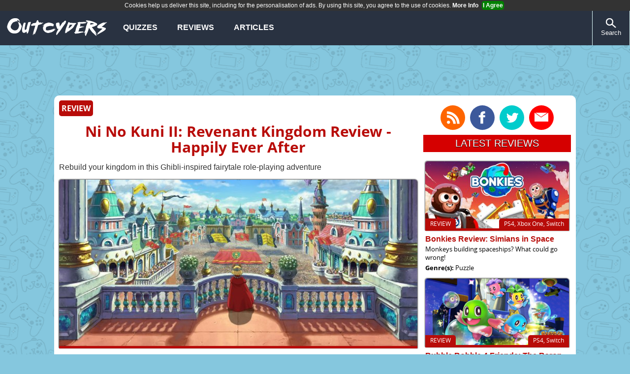

--- FILE ---
content_type: text/html; charset=utf-8
request_url: https://www.outcyders.net/review/ni-no-kuni-ii-revenant-kingdom-review-happily-ever-after
body_size: 12909
content:
	<!DOCTYPE HTML>
	<html prefix="og: https://ogp.me/ns# fb: https://ogp.me/ns/fb#" lang="en">
	<head>
		<meta http-equiv="X-UA-Compatible" content="IE=Edge" />
				<meta name="viewport" content="width=device-width, initial-scale=1, minimum-scale=1">
		<link rel="stylesheet" type="text/css" href="/layout.css?v=1.06">
		<link rel="preload" href="https://www.outcyders.net/images/articlepics/2742.jpg" as="image">		
			<title>Ni No Kuni II: Revenant Kingdom Review - Happily Ever After | Outcyders</title>	
	
	<meta name="description" content="Rebuild your kingdom in this Ghibli-inspired fairytale role-playing adventure Here's our Ni No Kuni II: Revenant Kingdom (PS4) review.">
        	<meta name="author" content="Sarah Morris">
		<meta property="og:title" content="Ni No Kuni II: Revenant Kingdom Review - Happily Ever After"/>
	<meta property="og:site_name" content="Outcyders"/>
        	<meta property="og:image" content="https://www.outcyders.net/images/articlepics/2742.jpg"/>
    	<meta property="og:image:width" content="690" /> 
    	<meta property="og:image:height" content="320" />
        <meta property="og:description" content="Rebuild your kingdom in this Ghibli-inspired fairytale role-playing adventure"/>
        <meta property="og:url" content="https://www.outcyders.net/review/ni-no-kuni-ii-revenant-kingdom-review-happily-ever-after"/>
        	<meta name="twitter:card" content="summary_large_image">
	<meta name="twitter:site" content="@outcyders">
	<meta name="twitter:title" content="Ni No Kuni II: Revenant Kingdom Review - Happily Ever After">
	<meta name="twitter:description" content="Rebuild your kingdom in this Ghibli-inspired fairytale role-playing adventure">
			<meta name="twitter:image:src" content="https://www.outcyders.net/images/articlepics/2742.jpg">
	    <script src="//ajax.googleapis.com/ajax/libs/jquery/1.9.1/jquery.min.js"></script>
    <!--<style>text: float: none;</style>';}-->
	<meta property="fb:app_id" content="128433640503794">	
			<link rel="feed" type="application/rss+xml"  title="Outcyders RSS" href="https://www.outcyders.net/rss"/>
		<meta property="fb:admins" content="744810544">
		<meta property="og:type" content="article"/>
				<script type="application/ld+json">
     	{
        "@context":"https://schema.org",
        "@type":"review",
		  "mainEntityOfPage": {
		    "@type": "WebPage",
		    "@id": "https://www.outcyders.net/review/ni-no-kuni-ii-revenant-kingdom-review-happily-ever-after"
		  },
		  "title": "Ni No Kuni II: Revenant Kingdom Review - Happily Ever After",
        "url": "https://www.outcyders.net/review/ni-no-kuni-ii-revenant-kingdom-review-happily-ever-after",
        "datePublished": "2018-04-06 12:42:00",
        "dateModified": "2018-04-06 12:42:00",
        "author": {
	    	"@type": "Person",
	    	"name": "Sarah Morris"
	  	},
        "publisher": {
          "@type": "Organization",
          "name": "Outcyders",
          "logo": {
            "@type": "ImageObject",
            "url": "https://www.outcyders.net'/images/logos/logo.jpg",
            "width": "270",
            "height": "110"
          }
        },
        "description": "Rebuild your kingdom in this Ghibli-inspired fairytale role-playing adventure Here's our Ni No Kuni II: Revenant Kingdom (PS4) review.",
        "inLanguage":"en",
	        "itemReviewed": {
	            "@type":"VideoGame",
	            "name": "Ni No Kuni II: Revenant Kingdom",
	            "applicationCategory":"Game",
	            "operatingSystem":"PS4",
	            "gamePlatform":"PS4"
	        },
	        "reviewRating": {
	           "@type":"Rating",
	           "ratingValue": "4.5",
	           "bestRating":"5",
	           "worstRating":"0"
	        }
	         }
	</script>
	<link rel="apple-touch-icon" sizes="180x180" href="/apple-touch-icon.png">
	<link rel="icon" type="image/png" sizes="32x32" href="/favicon-32x32.png">
	<link rel="icon" type="image/png" sizes="16x16" href="/favicon-16x16.png">
	<link rel="manifest" href="/site.webmanifest">
	<link rel="mask-icon" href="/safari-pinned-tab.svg" color="#333333">
	<meta name="msapplication-TileColor" content="#333333">
	<meta name="theme-color" content="#ffffff">

	

			<link rel="canonical" href="https://www.outcyders.net/review/ni-no-kuni-ii-revenant-kingdom-review-happily-ever-after">
		
	<!--[if lte IE 8]> 
		<style>
		div.header{
			min-width: 1000px;
		}
		
		ul.menu li{
			margin-right: 4%;
		}
	
		ul.menu #activities {
	   		width: 16%;
	   }
		</style>
		<![endif]-->
		<script async="async" src="https://securepubads.g.doubleclick.net/tag/js/gpt.js"></script>
		<script>
			window.googletag = window.googletag || {cmd: []};
		</script>
	
	
	<script>
	/**** Define ad slots *****/
	/*
		/var googletag = googletag || {};
		googletag.cmd = googletag.cmd || [];
		(function() {
		var gads = document.createElement('script');
		gads.async = true;
		gads.type = 'text/javascript';
		var useSSL = 'https:' == document.location.protocol;
		gads.src = (useSSL ? 'https:' : 'http:') + 
		'//www.googletagservices.com/tag/js/gpt.js';
		var node = document.getElementsByTagName('script')[0];
		node.parentNode.insertBefore(gads, node);
		})();
	*/
	
	googletag.cmd.push(function() {
		
	var mapping = googletag.sizeMapping().
	addSize([480,360],[728,90]).
	addSize([0, 0], [320, 50]).
	build();
	
	/* This lets us only serve ads on the main page when we're browsing on a desktop */
	var mapping2 = googletag.sizeMapping().
	addSize([0, 0], []).
	addSize([480,360], [[300,600],[300, 250]]). // Desktop
	build();
	
	/* Serve different sized end-of-article ads on mobile */
    var mapping3 = googletag.sizeMapping().
    addSize([0, 0], [300,250]). // Mobile
    addSize([480,360], [468,60]). // Desktop
    build();
	
	/*Load ads on all pages bar parents guide to games */
		googletag.defineSlot('/3543701/boxad', [[300, 250],[300, 600]], 'div-gpt-ad-1417876119247-0').addService(googletag.pubads());
	googletag.defineSlot('/3543701/Halfpage', [[300, 250],[300, 600]], 'div-gpt-ad-1417876119247-1').defineSizeMapping(mapping2).setCollapseEmptyDiv(true).addService(googletag.pubads());
	googletag.defineSlot('/3543701/leaderboard', [[320, 50], [728, 90], [970, 90], [970,260]],  'div-gpt-ad-1417876119247-2').defineSizeMapping(mapping).addService(googletag.pubads());
	googletag.defineSlot('/3543701/skin', [1, 1], 'div-gpt-ad-1417876119247-3').addService(googletag.pubads());
    	googletag.defineSlot('/3543701/ArticleMPU', [[468,60],[300,250]], 'div-gpt-ad-1417876119247-4').defineSizeMapping(mapping3).addService(googletag.pubads());
	googletag.pubads().enableSingleRequest();
	googletag.pubads().collapseEmptyDivs();
	/*echo \"googletag.pubads().setCategoryExclusion('Takeover');\";*/
	googletag.enableServices();
	});
	</script>
	

	 
	<script async src="https://www.googletagmanager.com/gtag/js?id=G-877KDWTZC7"></script>
	<script>
	window.dataLayer = window.dataLayer || [];
	function gtag(){dataLayer.push(arguments);}
	gtag('js', new Date());

	gtag('config', 'G-877KDWTZC7');
	</script>
<script>
	(function(i,s,o,g,r,a,m){i['GoogleAnalyticsObject']=r;i[r]=i[r]||function(){
	(i[r].q=i[r].q||[]).push(arguments)},i[r].l=1*new Date();a=s.createElement(o),
	m=s.getElementsByTagName(o)[0];a.async=1;a.src=g;m.parentNode.insertBefore(a,m)
	})(window,document,'script','//www.google-analytics.com/analytics.js','ga'); var dimensionValue = '3846';ga('create', 'UA-15017463-2', 'auto');
		ga('require', 'displayfeatures');ga('send', 'pageview', {
		  'dimension1':  dimensionValue
		});</script>	

	</head>
	<body id="article">
		<div class="header">
		<div class="navbar">
			<div class="menubutton menubuttonleft"><div class="menuiconcont"><div class="menuicon"></div>Menu</div></div>
			
							<div class="logo">
					<a class="nou" href="https://www.outcyders.net">
						<img class="logo" src="/images/navbar/logo8.png" alt="Outcyders" style="max-width: 100%;">
					</a>
				</div>
							

			<div class="menucontainer">
			<ul class="menu">
				<li><a href="/quizzes">Quizzes</a><span></span></li>
				<li><a href="/reviews">Reviews</a><span></span></li>
				<li><a href="/latest">Articles</a><span></span></li>
			</ul>
			</div>
			
			<div class="menubutton menubuttonright"><div class="menuiconcont"><div class="searchiconwhite"></div>Search</div></div>
		</div>

          <div class="search">
                <form class="searchbox" action="/search/" method="get">
                <div class="searchwrap">
                    <input type="text" name="search" class="search" placeholder="Search">
                    <button class="searchsubmit" type="Submit"><img style="max-width: 100%;" src="/images/searchicon.png" alt="Search!"></button>
                </div>
                </form>
            </div>
	</div>

	<div class="topadvert" id="top"><div class="topadcont"><div id="div-gpt-ad-1417876119247-2"><script>/*googletag.cmd.push(function() { googletag.display("div-gpt-ad-1417876119247-2"); });*/</script></div></div></div>
	<div id='div-gpt-ad-1417876119247-3'><script>googletag.cmd.push(function() { googletag.display('div-gpt-ad-1417876119247-3'); });</script></div>
	<div class="container">
		<div class="bodystuff">
			<div class="maincontainer">
				<div class="mainblock">
	<!-- <div id="mainstory" class="mainblock review">-->
	<div class="mainnews typereview">
    	<div class="maincategory storyinfo">review</div>
        <h1 class="mainheader">Ni No Kuni II: Revenant Kingdom Review - Happily Ever After</h1>
	    <h2 class="mainnewsstrap">Rebuild your kingdom in this Ghibli-inspired fairytale role-playing adventure</h2>		<div class="mainpic">
			<img class="mainpic" src="/images/articlepics/2742.jpg" width="728" height="342" alt="Ni No Kuni II Revenant Kingdom Review Happily Ever After"/>
					</div>
		<div class="articledetails">
			<span class="date">6th April, 2018</span>
	        <span class="writername">By Sarah Morris</span>	   </div>
	</div>

			<div class="gameinfo">
            <div class="gameinfotitle">Game Info // Ni No Kuni II: Revenant Kingdom</div>
            <div class="gameinfoboxcont">
            	<div class="boxart">
        			<img class="boxart" src="/images/boxart/3846thumb.jpg" alt="Ni No Kuni II: Revenant Kingdom Boxart" width="110">
        		</div>
			</div>
    		
    		<div class="gameinfobits">
				<div class="gameinfobit"><b>Publisher: </b>Bandai Namco</div><div class="gameinfobit"><b>Developer: </b>Level-5</div><div class="gameinfobit"><b>Players: </b>1</div><div class="gameinfobit"><b>Subtitles: </b>Full</div><div class="gameinfobit"><b>Available On: </b>PS4</div><div class="gameinfobit"><b>Genre: </b>Role Playing Game (Real Time Battles)</div>			</div>
		</div>
	
	<div class="text">
	
	
<p>If you turned around and made your average 10 year old king (or queen) for a day, you can imagine the kinds of royal decrees they'd make - limitless sweets, endless school holidays, no more bedtimes - that kind of thing. Maybe even a puppy or two. But not young Evan, the star of <a class="nou" href="https://www.outcyders.net/review/ni-no-kuni-ii-revenant-kingdom-review-happily-ever-after">Ni No Kuni II</a> - instead, he wishes for something much nobler - and much more grown up. Peace, in his time. Far from a happy go lucky prince, Evan is a boy with responsibilities - and with his father having been poisoned, his pseudo mother figure giving her life to save him, and a nefarious rodent creature setting his army on the poor child, you could argue he's been having a bit of a bad week.</p>

<div class="piccentre"><img alt="Ni No Kuni II Revenant Kingdom Screenshot" class="nou" data-orig="/images/screenshots/3846/Boss04_1485423190.jpg" src="/images/screenshots/3846/Boss04_1485423190large.jpg"><p class="caption">And to top it all off, there's a rather angry beasty to contend with too...</p>
</div>

<p>You see, things are a tad… unsettled in the fantasy realm of Ding Dong Dell, to say the least. Still reeling from the loss of his father, Evan's left spooked when a mysterious stranger seemingly appears out of nowhere in his room. Ordering his guards to capture the intruder, he instead ends up with the shock of his life when the guards go to attack him instead - and the mysterious stranger is the one who saves his life. Turns out one of Evan's most trusted advisors, Chancellor Mausinger, has just launched a coup to take the kingdom for his own - and young Evan only just manages to escape with his life. Left destitute, and without a kingdom to call his own, Evan is desperate to get his revenge - but not in the traditional sense. Instead, together with the visitor from another world Roland, the two set about creating their own rival kingdom, where people can live 'happily ever after'. With blackjack and hookers.</p>

<p>But great kingdoms don't just pop up overnight, and Evan has his work cut out for him. In order to create a kingdom, he'll need to find his own little corner of the world, win people over to his cause, and eventually, defend the realm from a growing evil that threatens to destroy more than just the fledgling kingdom of Evermore. Oh, and there's also plenty of pressing matters to attend to, too - like who gets to run the fish market.</p>

<p>In the beginning, then, Ni No Kuni II is a very traditional, and very colourful Japanese role-playing game - a story-driven jaunt across the fantastical kingdom, as Evan and his growing band of chums figure out their best plan of attack. Whether its rescuing a sky pirate damsel in distress, getting back a forest that was lost in a crooked gambling game, or picking out the perfect place to build your new kingdom, you'll meet all kinds of colourful characters, take on powerful bosses, and explore every corner of the vast and varied land.</p>

<p>Much like the previous Ni No Kuni game, and many of Level-5's other role-playing adventures, it's all wrapped up in a charming little tale, full of regional accents galore - it's proper tidy, like. There's no necessity to have played the original Ni No Kuni either as Ni No Kuni II is it's own standalone adventure, with a new story and a new cast of characters, although there are a few nods and references to the original scattered throughout.</p>

<div class="piccentre"><img alt="Ni No Kuni II Revenant Kingdom Screenshot" class="nou" data-orig="/images/screenshots/3846/Ni-no-Kuni-II_-Revenant-Kingdom_20180330134050-16.jpg" src="/images/screenshots/3846/Ni-no-Kuni-II_-Revenant-Kingdom_20180330134050-16large.jpg"><p class="caption">Lofty, who looks like a bad artist's impression of Lisa Simpson, is your 'kingsmaker', a supposedly powerful creature that help you rule the realm.</p>
</div>

<p>As you make your way from A to B, you'll come across many a creature spoiling for a fight - and this is where Ni No Kuni II parts ways with its predecessor the most. Gone are the semi-turn-based, semi-real-time battles, and more disappointingly, gone are the Pokemon-style familiars you could call into battle - instead replaced by a much more streamlined, button-mashing affair. However, there's more to fighting nasties than just swinging your sword around, and Ni No Kuni II has two important factors to consider, namely Zing and Higgledies.</p>

<p>Courtesy of a magical bracelet known as an Arms Band, each character in Ni No Kuni II can equip not one, not two, but three melee weapons at once, and cycling between them is the key to getting the edge over your opponents. As you land hits, no matter which weapon you're using, <i>all </i>of your weapons' Zing meters will increase -  and when one tops out at 100%, it'll add extra damage or effects to the next skill you unleash, be it a massive fireball spell, or a lightning fast set of sword strikes. Once you've used the skill, the Zing meter on that weapon will drop to zero, so you'll want to keep chopping and changing round your weapons to build up the gauges and exploit them for maximum damage. Add in an extra ranged weapon you can fire off when enemies are a distance away, as well as all the aforementioned skills/spells you have at your disposal, and combat can turn into a bit of a fireworks display of flashing lights, magic spells and over the top attacks - a serious combat simulator this ain't.</p>

<p>Higgeldies, meanwhile, are a much cuter addition to your arsenal than the endless swords, spears and mallets. These little fairy sprite creatures are, in the words of Ni No Kuni II's resident Higgeldy expert, 'natural phenomena that decided to grow legs and heads and walk about', and there's a hundred scattered across the kingdom to find. Each Higgeldy has their own special abilities you can call on in battle by running over to the cheering group of jelly babies (for some reason, they seem to dramatically multiply into groups in battle), and pressing the X button, at which point they may fire off their own little cannon, hurl a massive black hole spell at an enemy, or simply set up a healing circle to restore your health. Different Higgeldies have different abilities you can exploit, although you can only take four into battle with you at once - but certain combinations of Higgeldies will earn you extra bonuses too, so it's well worth trying to collect 'em all, and play around with your party.</p>

<div class="piccentre"><img alt="Ni No Kuni II Revenant Kingdom Screenshot" class="nou" data-orig="/images/screenshots/3846/Ni-no-Kuni-II_-Revenant-Kingdom_20180330134050-3.jpg" src="/images/screenshots/3846/Ni-no-Kuni-II_-Revenant-Kingdom_20180330134050-3large.jpg"><p class="caption">A miniature Higgledy-powered cannon sure comes in useful.</p>
</div>

<p>Where Ni No Kuni II takes its biggest detour from its predecessor comes much later though, at around chapter four, some 15 or so hours in. Once young Evan has got all the preliminary bits and pieces in place, its time to start building a kingdom worthy of the Pettiwhisker name - and that means building and upgrading various facilities, recruiting and assigning citizens to various jobs, and researching new technology and techniques to help you on your quest. For example, during the main story, you'll need to learn how to cast the bridge spell to get across a canyon, which requires you to build a Spellworks, befriend a girl with the magical know-how, <i>and </i>persuade her to join your kingdom (by killing a number of monsters), then setting her to work in your Spellworks to research the new spell. Different citizens have different specialities, and each works best when placed in the relevant building - but new faces often require you to complete a little side quest for them first, before they'll join your blossoming kingdom. Even if it is only usually a matter of defeating a certain enemy, or bringing them a particular item, each character seems unique enough it doesn't feel like too much of a chore. Because the kingdom building directly feeds into Evan's main quest, it never feels like unnecessary padding either, as you're always working towards better gear for your party, new magic spells or better Higgeldies (courtesy of the Higgeldy Higglery - try saying that five times fast!), which is nice.</p>

<div class="piccentre"><img alt="Ni No Kuni II Revenant Kingdom Screenshot" class="nou" data-orig="/images/screenshots/3846/NinoKuni_II_Kingdom_Mode_10_1513592612.jpg" src="/images/screenshots/3846/NinoKuni_II_Kingdom_Mode_10_1513592612large.jpg"><p class="caption">The Weapons Workshop does exactly what it says on the tin - unlocks new weapons for Evan and co in battle.</p>
</div>

<p>About the only time Ni No Kuni II ever comes a bit unstuck is in its Skirmish battles - a series of large scale, army vs army battles where Evan and co take on various enemy/monster commanders. Different friendly units will circle around Evan as he strolls across the battlefield, and its up to you to rotate through them as you encounter enemy units, exploiting the simplistic rock-paper-scissors style strengths and weaknesses of different unit types to ensure that whoever's leading your battalion is strong against the enemy they'll be going head to head with.</p>

<div class="piccentre"><img alt="Ni No Kuni II Revenant Kingdom Screenshot" class="nou" data-orig="/images/screenshots/3846/Ni-no-Kuni-II_-Revenant-Kingdom_20180330134050-12.jpg" src="/images/screenshots/3846/Ni-no-Kuni-II_-Revenant-Kingdom_20180330134050-12large.jpg"><p class="caption">We suppose your little chibi army looks cute, at least...</p>
</div>

<p>However, after an initial tutorial hand-holding Skirmish, the game sends you off on your merry way with no mention of them again for a good long while - whilst silently filling the map with other side Skirmishes you can dabble in if you want. Distracted by shinier, more entertaining things, like looking for Higgeldies, infiltrating a crooked dice factory and recruiting a seamstress, which seemed much more pressing - BAM - a few hours later, it turns out those Skirmishes weren't entirely optional after all, and you were meant to be completing them to train your army up, ready for the compulsory story Skirmish that follows. There's nothing wrong with the Skirmishes per se, they're just a little on the dull side comparatively, and putting in the time to plough through all the encounters and level up your troops pales in comparison to all the other tasks you have on your to do list.</p>

<p>While we do miss all the different familiars and their puntastic names, and we're not quite as smitten with Evan and co as we were with Oliver from the original game (sassy fairy Mr. Drippy is particularly missed), Ni No Kuni II: Revenant Kingdom is still a damn fine role playing adventure, and well worth a look. The redesigned battle system is a God send, making whooping that unsuspecting whamster much less of a fumble than in the original game, while the funky kingdom building is really just the icing on the cake. One minute you'll find yourself worrying about the dodgy dealings of a maybe-mouse-maybe-weasel bad guy, and the next you'll be off trying to find enough thread to lure the seamstress to Evermore - and before you know it, an entire afternoon has gone by. Just the way we like it.</p>
<p><b>Format Reviewed: </b>Playstation 4</p></div>
  	 		<div class="scores" style="background-image: url('/images/articlepics/2742.jpg');">
				<div class="backgroundshadow"></div>
				<div class="stars">
		 			<img class="star" src="/images/star.png" alt="Star"><img class="star" src="/images/star.png" alt="Star"><img class="star" src="/images/star.png" alt="Star"><img class="star" src="/images/star.png" alt="Star"><img class="star" src="/images/halfstar.png" alt="Half star">				</div>
			 	<div class="revsummary">Fit For A King!</div>				<div class="sumpoints">
					<ul class="positives">
						<li class="point"><div class="plus">+</div> An engaging tale with some great characters</li>
						<li class="point"><div class="plus">+</div> Kingdom Management is a lot of fun</li>
						<li class="point"><div class="plus">+</div> Improved battle system</li>
					</ul>
			  		<ul class="negatives">
			  			<li class="point"><div class="minus">-</div> Skirmish mode is a bit of a let down</li>			  			<li class="point"><div class="minus">-</div> No familiars :(</li>			  			<li class="point"><div class="minus">-</div> Lofty is a poor man's Mr. Drippy</li>			  		</ul>
				</div>
							</div>
			<div class="nextstoriescont">
	<h3>Up next...</h3>
	<div class="nextstories">
		<div class="nextstory prevstory">
		<span class="arrow cssarrowleft"></span><a href="https://www.outcyders.net/guide/far-cry-5-multiplayer-arcade-guide-players-private-games-bots"><div class="nextstorycat typeguidecat">Guide</div>Far Cry 5 Multiplayer/Arcade Guide | Players, private games and bots</a>		</div>
		<div class="verticaldivider"></div>
		<div class="nextstory">
			<a href="https://www.outcyders.net/review/titan-quest-review"><div class="nextstorycat typereviewcat">Review</div>Titan Quest Review</a><span class="arrow cssarrowright"></span>		</div>
	</div>
</div>
<div class="sharebottom">
	<ul class="socialbar">
		<li class="followus"><div>Follow us!</div></li>
 		<li>
 			<a class="nou sociallink" href="https://www.twitter.com/Everybody_Plays/">
 				<div class="twitter sociallink">
 					<div class="twitterlogo sociallogo"></div>
 				</div>
	 		</a>
	 	</li>	
	 	<li>
	 		<a class="nou sociallink" href="https://www.facebook.com/pages/Everybody-Plays/182423935777">
	 			<div class="facebook sociallink">
	 				<div class="facebooklogo sociallogo"></div>
	 			</div>
	 		</a>
	 	</li>
	 	<li>
	 		<a class="nou sociallink" href="https://everybody-plays.tumblr.com/">
	 			<div class="tumblr sociallink">
		 			<div class="tumblrlogo sociallogo"></div>
		 		</div>
		 	</a>
		</li>
		<li>
	 		<a class="nou sociallink" href="https://www.pinterest.com/everybodyplays/everybody-plays/">
	 			<div class="pinterest sociallink">
	 				<div class="pinterestlogo sociallogo"></div>
		 		</div>	
		 	</a>
	 	</li>
	 	<!--<li>
	 		<a class="nou sociallink" href="https://www.google.com/+EverybodyplaysCoUk">
	 			<div class="googleplus sociallink">
	 				<div class="googlepluslogo sociallogo"></div>
	 			</div>
	 		</a>
	 	</li>-->
	 	<li>
	 		<a class="nou sociallink" href="https://www.everybodyplays.co.uk/rss.php">
	 			<div class="rss sociallink">
					<div class="rsslogo sociallogo"></div>
				</div>
	 		</a>
	 	</li>
	 </ul>
</div>

<!--<div id="div-gpt-ad-1417876119247-4" class="bottomad">
    <script>googletag.cmd.push(function(){googletag.display('div-gpt-ad-1417876119247-4');});</script>
</div>-->
<div id="873497267">
    <script type="text/javascript">
        try {
            window._mNHandle.queue.push(function (){
                window._mNDetails.loadTag("873497267", "728x90", "873497267");
            });
        }
        catch (error) {}
    </script>
</div>


<h3 class="relatedarticles">Related articles</h3>
<div class="relatedarticles">
	<div class="typequiz relateditem">
	   <div class="sidebarlist">
			<a class="nou" href="/quiz/the-halloween-video-games-quiz">
				<div class="mainpic">
					<img class="mainpic lazy" alt="The Halloween Video Games Quiz" src="/images/blankarticle.gif" data-src="/images/articlepics/3778mid.jpg" width="250" height="150">
					<div class="headcategory storyinfo">quiz</div>
				</div>
			</a>
	        <div class="relatedarticlehead">
	        	<a class="nou" href="/quiz/the-halloween-video-games-quiz">The Halloween Video Games Quiz</a>
			</div>
	        <p class="sideitemstrap">How much do you know about these spooky video games?</p>
	        <p class="sideitemstrap"><b>Genre(s): </b>First Person Shooter<br><b>Platform(s): </b>3DS, Xbox 360, PS4, Xbox One, PS3, PC	        </p>
		</div>
	</div>
		<div class="typequiz relateditem">
	   <div class="sidebarlist">
			<a class="nou" href="/quiz/how-many-video-game-cats-can-you-name">
				<div class="mainpic">
					<img class="mainpic lazy" alt="How many video game cats can you name?" src="/images/blankarticle.gif" data-src="/images/articlepics/3763mid.jpg" width="250" height="150">
					<div class="headcategory storyinfo">quiz</div>
				</div>
			</a>
	        <div class="relatedarticlehead">
	        	<a class="nou" href="/quiz/how-many-video-game-cats-can-you-name">How many video game cats can you name?</a>
			</div>
	        <p class="sideitemstrap">Crazy cat person? This is a quiz is for you!</p>
	        <p class="sideitemstrap"><b>Genre(s): </b>Racing (Arcade)<br><b>Platform(s): </b>3DS, Wii U, PS3, PS4, Xbox One, PC, Switch	        </p>
		</div>
	</div>
		<div class="typequiz relateditem">
	   <div class="sidebarlist">
			<a class="nou" href="/quiz/the-video-game-pirate-quiz">
				<div class="mainpic">
					<img class="mainpic lazy" alt="The Video Game Pirate Quiz" src="/images/blankarticle.gif" data-src="/images/articlepics/3773mid.jpg" width="250" height="150">
					<div class="headcategory storyinfo">quiz</div>
				</div>
			</a>
	        <div class="relatedarticlehead">
	        	<a class="nou" href="/quiz/the-video-game-pirate-quiz">The Video Game Pirate Quiz</a>
			</div>
	        <p class="sideitemstrap">Be ye a perfect pirate captain, or should ye walk the plank?</p>
	        <p class="sideitemstrap"><b>Genre(s): </b>Point & Click<br><b>Platform(s): </b>Xbox 360, Wii, DS, 3DS, Wii U, PS3, PC, PS4, PSVita, Xbox One	        </p>
		</div>
	</div>
		<div class="typequiz relateditem">
	   <div class="sidebarlist">
			<a class="nou" href="/quiz/can-you-name-the-ps2-rpg-from-the-screenshot">
				<div class="mainpic">
					<img class="mainpic lazy" alt="Can you name the PS2 RPG from the screenshot?" src="/images/blankarticle.gif" data-src="/images/articlepics/3762mid.jpg" width="250" height="150">
					<div class="headcategory storyinfo">quiz</div>
				</div>
			</a>
	        <div class="relatedarticlehead">
	        	<a class="nou" href="/quiz/can-you-name-the-ps2-rpg-from-the-screenshot">Can you name the PS2 RPG from the screenshot?</a>
			</div>
	        <p class="sideitemstrap">Do you know your Final Fantasies from your Kingdom Hearts? There's only one way to find out!</p>
	        <p class="sideitemstrap"><b>Genre(s): </b>Role Playing Game (Turn Based Battles)<br><b>Platform(s): </b>PS3, PSVita, 3DS, PS4	        </p>
		</div>
	</div>
		<div class="typequiz relateditem">
	   <div class="sidebarlist">
			<a class="nou" href="/quiz/how-much-do-you-know-about-video-game-masks">
				<div class="mainpic">
					<img class="mainpic lazy" alt="How much do you know about video game masks?" src="/images/blankarticle.gif" data-src="/images/articlepics/3747mid.jpg" width="250" height="150">
					<div class="headcategory storyinfo">quiz</div>
				</div>
			</a>
	        <div class="relatedarticlehead">
	        	<a class="nou" href="/quiz/how-much-do-you-know-about-video-game-masks">How much do you know about video game masks?</a>
			</div>
	        <p class="sideitemstrap">Test your knowledge of gaming masks with this themed quiz!</p>
	        <p class="sideitemstrap"><b>Genre(s): </b>Platform (3D)<br><b>Platform(s): </b>DS, Xbox 360, 3DS, PS4, Switch	        </p>
		</div>
	</div>
		<div class="typereview relateditem">
	   <div class="sidebarlist">
			<a class="nou" href="/review/final-fantasy-xv-pocket-edition-hd-review-road-trip">
				<div class="mainpic">
					<img class="mainpic lazy" alt="Final Fantasy XV: Pocket Edition HD Review - Road trip!" src="/images/blankarticle.gif" data-src="/images/articlepics/2800mid.jpg" width="250" height="150">
					<div class="headcategory storyinfo">review</div>
				</div>
			</a>
	        <div class="relatedarticlehead">
	        	<a class="nou" href="/review/final-fantasy-xv-pocket-edition-hd-review-road-trip">Final Fantasy XV: Pocket Edition HD Review - Road trip!</a>
			</div>
	        <p class="sideitemstrap">Square Enix's 'lads on tour' role-playing game gets a chibi-fied remake</p>
	        <p class="sideitemstrap"><b>Genre(s): </b>Role Playing Game (Real Time Battles)<br><b>Platform(s): </b>PS4, Xbox One, Switch	        </p>
		</div>
	</div>
	
</div>

<div class="disclosure" id="disclosure">Disclaimer/disclosure: Product prices and availability are accurate as of the date/time indicated and are subject to change. Any price and availability information displayed on Amazon.com at the time of purchase will apply to the purchase of this product. Links to Amazon are affiliate links, and we will receive a small fee should you choose to complete the purchase using these links. This doesn't affect the price you pay for your product.</div>

<div id="disqus_thread">
	<button onclick="getcomments();">Load comments</button>
</div>

<script>
    var disqus_config = function () {
        this.page.identifier = 'review/2742';
    };
</script>

<!-- Game info side box-->
    <!-- close mainblock-->
   </div>
	<div class="sidebar">
    <div class="advertright">
    	<div id="div-gpt-ad-1417876119247-1" style="width:300px; min-height:250px;">
    	<script>
    	googletag.cmd.push(function() { googletag.display("div-gpt-ad-1417876119247-1"); });
    	</script>
    	</div></div>	
		<ul class="socialbar topsocial">
		<li><a href="/rss"><div class="roundsocial rss"><div class="sociallogo rsslogo "></div></div></a></li>
		<li><a href="https://www.facebook.com/Outcyders"><div class="roundsocial facebook"><div class="sociallogo facebooklogo "></div></div></a></li>
		<li><a href="https://www.twitter.com/outcyders"><div class="roundsocial twitter"><div class="sociallogo twitterlogo"></div></div></a></li>
		<li><a href="/contact"><div class="roundsocial contact"><div class="sociallogo emaillogo"></div></div></a></li>
	</ul>
	<div class="sidebarsection">LATEST REVIEWS</div>
        <div class="sidebarcontainer"><div class="typereview sidebarlist"><div class="mainpic">
        	       <a href="/review/bonkies-review-simians-in-space" tabindex="-1"><img class="mainpic lazy" width="300" height="140" alt="Bonkies Review: Simians in Space"  src="/images/blankarticle.gif" data-src="/images/articlepics/3780mid.jpg"></a><div class="mainplatbackground storyinfo">PS4, Xbox One, Switch</div><div class="headcategory storyinfo">review</div></div>
        	   	   <div class="relatedarticlehead">
                   <a class="nou" href="/review/bonkies-review-simians-in-space">Bonkies Review: Simians in Space</a>
               </div>
        	<p class="sideitemstrap">Monkeys building spaceships? What could go wrong!</p><p class="sideitemstrap"><b>Genre(s): </b>Puzzle</p></div><div class="typereview sidebarlist"><div class="mainpic">
        	       <a href="/review/bubble-bobble-4-friends-the-baron-is-back-review" tabindex="-1"><img class="mainpic lazy" width="300" height="140" alt="Bubble Bobble 4 Friends: The Baron Is Back Review"  src="/images/blankarticle.gif" data-src="/images/articlepics/3779mid.jpg"></a><div class="mainplatbackground storyinfo">PS4, Switch</div><div class="headcategory storyinfo">review</div></div>
        	   	   <div class="relatedarticlehead">
                   <a class="nou" href="/review/bubble-bobble-4-friends-the-baron-is-back-review">Bubble Bobble 4 Friends: The Baron Is Back Review</a>
               </div>
        	<p class="sideitemstrap">Bubble Bobble is back - and this time it's brought four player co-op</p><p class="sideitemstrap"><b>Genre(s): </b>Platform (2D)</p></div><div class="typereview sidebarlist"><div class="mainpic">
        	       <a href="/review/train-sim-world-2-review" tabindex="-1"><img class="mainpic lazy" width="300" height="140" alt="Train Sim World 2 Review"  src="/images/blankarticle.gif" data-src="/images/articlepics/3766mid.jpg"></a><div class="mainplatbackground storyinfo">PS4, Xbox One, PC</div><div class="headcategory storyinfo">review</div></div>
        	   	   <div class="relatedarticlehead">
                   <a class="nou" href="/review/train-sim-world-2-review">Train Sim World 2 Review</a>
               </div>
        	<p class="sideitemstrap">Underground, overground, wombling free</p><p class="sideitemstrap"><b>Genre(s): </b>Simulation</p></div><div class="typereview sidebarlist"><div class="mainpic">
        	       <a href="/review/train-sim-world-2020-review" tabindex="-1"><img class="mainpic lazy" width="300" height="140" alt="Train Sim World 2020 Review"  src="/images/blankarticle.gif" data-src="/images/articlepics/3756mid.jpg"></a><div class="mainplatbackground storyinfo">PS4, Xbox One, PC</div><div class="headcategory storyinfo">review</div></div>
        	   	   <div class="relatedarticlehead">
                   <a class="nou" href="/review/train-sim-world-2020-review">Train Sim World 2020 Review</a>
               </div>
        	<p class="sideitemstrap">A triple pack of trains, and a huge leap forward</p><p class="sideitemstrap"><b>Genre(s): </b>Simulation</p></div><div class="typereview sidebarlist"><div class="mainpic">
        	       <a href="/review/star-wars-jedi-fallen-order-review-trust-your-instincts" tabindex="-1"><img class="mainpic lazy" width="300" height="140" alt="Star Wars Jedi: Fallen Order Review - Trust your instincts"  src="/images/blankarticle.gif" data-src="/images/articlepics/2821mid.jpg"></a><div class="mainplatbackground storyinfo">PS4, Xbox One, PC</div><div class="headcategory storyinfo">review</div></div>
        	   	   <div class="relatedarticlehead">
                   <a class="nou" href="/review/star-wars-jedi-fallen-order-review-trust-your-instincts">Star Wars Jedi: Fallen Order Review - Trust your instincts</a>
               </div>
        	<p class="sideitemstrap">Finally, a Star Wars game that's better than the films?</p><p class="sideitemstrap"><b>Genre(s): </b>Adventure</p></div><div class="rightlowerad"><div id='div-gpt-ad-1417876119247-0' style='width: 300px;'>
    <script>
    googletag.cmd.push(function() { googletag.display('div-gpt-ad-1417876119247-0'); });
    </script></div></div><div class="sidebarsection">LATEST QUIZZES</div>
        <div class="sidebarcontainer"><div class="typequiz sidebarlist"><div class="mainpic">
        	       <a href="/quiz/the-halloween-video-games-quiz" tabindex="-1"><img class="mainpic lazy" width="300" height="140" alt="The Halloween Video Games Quiz"  src="/images/blankarticle.gif" data-src="/images/articlepics/3778mid.jpg"></a><div class="headcategory storyinfo">quiz</div></div>
        	   	   <div class="relatedarticlehead">
                   <a class="nou" href="/quiz/the-halloween-video-games-quiz">The Halloween Video Games Quiz</a>
               </div>
        	<p class="sideitemstrap">How much do you know about these spooky video games?</p><p class="sideitemstrap"><b>Quiz Type: </b>Normal Quiz</p></div><div class="typequiz sidebarlist"><div class="mainpic">
        	       <a href="/quiz/how-many-video-game-cats-can-you-name" tabindex="-1"><img class="mainpic lazy" width="300" height="140" alt="How many video game cats can you name?"  src="/images/blankarticle.gif" data-src="/images/articlepics/3763mid.jpg"></a><div class="headcategory storyinfo">quiz</div></div>
        	   	   <div class="relatedarticlehead">
                   <a class="nou" href="/quiz/how-many-video-game-cats-can-you-name">How many video game cats can you name?</a>
               </div>
        	<p class="sideitemstrap">Crazy cat person? This is a quiz is for you!</p><p class="sideitemstrap"><b>Quiz Type: </b>Normal Quiz</p></div><div class="typequiz sidebarlist"><div class="mainpic">
        	       <a href="/quiz/how-many-of-these-spooky-pokemon-can-you-name" tabindex="-1"><img class="mainpic lazy" width="300" height="140" alt="Quiz: How many of these spooky Pokemon can you name?"  src="/images/blankarticle.gif" data-src="/images/articlepics/3777mid.jpg"></a><div class="headcategory storyinfo">quiz</div></div>
        	   	   <div class="relatedarticlehead">
                   <a class="nou" href="/quiz/how-many-of-these-spooky-pokemon-can-you-name">Quiz: How many of these spooky Pokemon can you name?</a>
               </div>
        	<p class="sideitemstrap">'Tis the season to be creepy</p><p class="sideitemstrap"><b>Quiz Type: </b>Normal Quiz</p></div><div class="typequiz sidebarlist"><div class="mainpic">
        	       <a href="/quiz/quiz-the-history-of-crash-bandicoot" tabindex="-1"><img class="mainpic lazy" width="300" height="140" alt="Quiz: The History of Crash Bandicoot"  src="/images/blankarticle.gif" data-src="/images/articlepics/3767mid.jpg"></a><div class="headcategory storyinfo">quiz</div></div>
        	   	   <div class="relatedarticlehead">
                   <a class="nou" href="/quiz/quiz-the-history-of-crash-bandicoot">Quiz: The History of Crash Bandicoot</a>
               </div>
        	<p class="sideitemstrap">From the PS1 to the present day, how well do you know gaming's biggest bandicoot?</p><p class="sideitemstrap"><b>Quiz Type: </b>Normal Quiz</p></div><div class="typequiz sidebarlist"><div class="mainpic">
        	       <a href="/quiz/the-video-game-pirate-quiz" tabindex="-1"><img class="mainpic lazy" width="300" height="140" alt="The Video Game Pirate Quiz"  src="/images/blankarticle.gif" data-src="/images/articlepics/3773mid.jpg"></a><div class="headcategory storyinfo">quiz</div></div>
        	   	   <div class="relatedarticlehead">
                   <a class="nou" href="/quiz/the-video-game-pirate-quiz">The Video Game Pirate Quiz</a>
               </div>
        	<p class="sideitemstrap">Be ye a perfect pirate captain, or should ye walk the plank?</p><p class="sideitemstrap"><b>Quiz Type: </b>Normal Quiz</p></div></div></div></div>
<script>
$('#shopoffer').mouseup(function(event) {
    ga('send', 'event', 'Article Amazon Click', 'Ni No Kuni II: Revenant Kingdom','2742');
});

function sociallink(social){
	url = "https%3A%2F%2Fwww.outcyders.net%2Freview%2Fni-no-kuni-ii-revenant-kingdom-review-happily-ever-after";
	title = "Ni+No+Kuni+II%3A+Revenant+Kingdom+Review+-+Happily+Ever+After";
	if(social == 'facebook'){
		socialurl = 'https://www.facebook.com/sharer/sharer.php?u='+url+'&t='+title;
	}
	if(social == 'twitter'){
		socialurl = 'https://twitter.com/intent/tweet?text='+title+'+'+url+'&amp;related=everybody_plays';
	}
	if(social == 'pinterest'){
		socialurl = 'https://pinterest.com/pin/create/bookmarklet/?media=http%3A%2F%2Fwww.everybodyplays.co.uk%2Fimages%2Farticlepics%2F2742.jpg&url='+url+'&is_video=false&description='+title;
	}
	if(social == 'googleplus'){
		socialurl = 'https://plus.google.com/share?url='+url;
	}
	if(social == 'tumblr'){
		socialurl = 'https://tumblr.com/widgets/share/tool?posttype=link&canonicalUrl='+url+'&title='+title;
	}
	window.open(socialurl, 'Share', 'height=320, width=640, toolbar=no, menubar=no, scrollbars=no, resizable=no, location=no, directories=no, status=no');
}

</script>
	<script>
	var outcyders = {};
	outcyders.pagetype = "article";
	/* Used in videoandimg.js */
	outcyders.video = {};
	outcyders.screeninfo = {};
	/* Add the stuff from the cookie to the array */
	outcyders.cookie = {"regiondata":{"newregion":"true","region":"US"}};outcyders.savecookie = true;	function setcookie(){
		console.log(JSON.stringify(outcyders.cookie));
		document.cookie = "outcyders="+JSON.stringify(outcyders.cookie)+"; expires=Fri, 31 Dec 9999 23:59:59 GMT; path=/";
	}
	
	if(outcyders.savecookie){
		setcookie();
	}
	
	console.log(outcyders);
	</script>
	
	
		<!-- Here for the swipe events -->
		<script src="/scripts/script.js" async></script>
		<script src="/scripts/videoandimg.js"></script>	<script>console.log(outcyders);</script>
			<!--- mainblock closed in sidebar -->
		</div>
	</div>
</div>
		<div class="end">
	<div class="footercont">
		<div class="footernavcont" id="footcontsocial">
			<div class="footerleft"><a href="https://www.outcyders.net"><img style="max-width: 100%;" src="/images/navbar/logo8.png" alt="Outcyders Logo"></a><p class="cdate"> &#169; 2010 - 2026 Outcyders </p></div>	
	 		<!--<form class="searchbox" action="/search/" method="get">
			<div class="searchwrap">
			<input type="text" name="search" class="search">
				<button class="searchsubmit" type="Submit" value="Search"><img style="max-width: 100%;" src="/images/searchicon.png" alt="Search!"></button>
			</div>
			</form>-->

	<div class="footernavcont" id="footernav">
 	
		<ul class="end">
			<li>Navigation:</li>
			<li><a href="https://www.outcyders.net">Home</a><span></span></li>
 			<li><a href="/quizzes">Quizzes</a><span></span></li>
	 		<li><a href="/reviews">Reviews</a><span></span></li>
	 		<li><a href="/latest">Articles</a><span></span></li>
	 	</ul>
	 </div>
	 		</div>
	<div class="footernavcont footcontsocial" id="footcontsocial">
		<div class="footernav">Follow Us:</div>
		<ul class="end footsocial">
		 		<li><a href="https://www.twitter.com/outcyders"><div id="foottwit" class="roundsocial footsocial">
		 				<div class="twitterlogo sociallogo"></div>
		 			</div>
		 			</a>
		 		</li>	
		 		<li>
		 			<a href="https://www.facebook.com/Outcyders"><div id="footfb" class="roundsocial footsocial">
		 			<div class="facebooklogo sociallogo"></div>
		 			</div>
		 			</a>
		 			</li>
		 			
		 		<li>
		 			<a href="https://outcyders.tumblr.com/"><div id="foottumblr" class="roundsocial footsocial">
		 			<div class="tumblrlogo sociallogo"></div>
		 			</div>
		 			</a>
		 			</li>
		 			
		 			<li>
		 			<a href="https://www.pinterest.com/outcyders/"><div id="footpinterest" class="roundsocial footsocial">
		 			<div class="pinterestlogo sociallogo"></div>
		 			</div>
		 			</a>
		 			</li>

		 			<!--<li>
		 			<a href="https://www.google.com/+EverybodyplaysCoUk"><div id="footgoogleplus" class="roundsocial footsocial">
		 			<div class="googlepluslogo sociallogo"></div>
		 			</div>
		 				Google +</a>
		 			</li>-->
		 			
		 			<li>
		 			<a href="/rss"><div id="footrss" class="roundsocial footsocial">
		 			<div class="rsslogo sociallogo"></div>
		 			</div>
		 			</a>
		 			</li>
		 </ul>
	</div>

	 <ul class="end" id="mainfooter">
		<li><a href="/about">About us</a><span></span></li>
		<li><a href="/privacypolicy">Privacy and Disclosure</a><span></span></li>
		<li><a href="/termsandconditions">Terms and Conditions</a><span></span></li>
		<li><a href="/contact">Contact us</a><span></span></li>
	</ul>
 </div>
</div>

	<script defer src="https://static.cloudflareinsights.com/beacon.min.js/vcd15cbe7772f49c399c6a5babf22c1241717689176015" integrity="sha512-ZpsOmlRQV6y907TI0dKBHq9Md29nnaEIPlkf84rnaERnq6zvWvPUqr2ft8M1aS28oN72PdrCzSjY4U6VaAw1EQ==" data-cf-beacon='{"version":"2024.11.0","token":"24cf5469620f4c04926e3424de7f6ad7","r":1,"server_timing":{"name":{"cfCacheStatus":true,"cfEdge":true,"cfExtPri":true,"cfL4":true,"cfOrigin":true,"cfSpeedBrain":true},"location_startswith":null}}' crossorigin="anonymous"></script>
</body>
</html>


--- FILE ---
content_type: text/html; charset=utf-8
request_url: https://www.google.com/recaptcha/api2/aframe
body_size: 267
content:
<!DOCTYPE HTML><html><head><meta http-equiv="content-type" content="text/html; charset=UTF-8"></head><body><script nonce="XhaHXvF5SxNbJYs7-lDo_Q">/** Anti-fraud and anti-abuse applications only. See google.com/recaptcha */ try{var clients={'sodar':'https://pagead2.googlesyndication.com/pagead/sodar?'};window.addEventListener("message",function(a){try{if(a.source===window.parent){var b=JSON.parse(a.data);var c=clients[b['id']];if(c){var d=document.createElement('img');d.src=c+b['params']+'&rc='+(localStorage.getItem("rc::a")?sessionStorage.getItem("rc::b"):"");window.document.body.appendChild(d);sessionStorage.setItem("rc::e",parseInt(sessionStorage.getItem("rc::e")||0)+1);localStorage.setItem("rc::h",'1768907310815');}}}catch(b){}});window.parent.postMessage("_grecaptcha_ready", "*");}catch(b){}</script></body></html>

--- FILE ---
content_type: text/javascript
request_url: https://www.outcyders.net/scripts/script.js
body_size: 3034
content:
function showdiv(divclass,animate){
	if(animate == 'slide'){
		$('.'+divclass).slideToggle();
	}else{
		$('.'+divclass).toggleClass('hidden');
	}
}

function toggleclass(targetdiv,divclass){
	$('.'+targetdiv).toggleClass(divclass);
}

/* Pinterest button */
$(document).ready(function() {
	var allImages = $('img');
	if(typeof epquiz === undefined){
		var largeImages = allImages.filter(function(){
		  return ($(this).width() > 300) && ($(this).height() > 300) && ($(this).attr('class') != 'nopin')
		})
	
		$(largeImages).closest('div').hover(function() {
	   			var pic = $(this).find('img');
	   			url = pic.attr('src');
	   			imgurl = encodeURIComponent('http://www.everybodyplays.co.uk/'+url);
	   			canon = $('#canon').val();
	   			pageurl = encodeURIComponent(canon);
	   			headline = encodeURIComponent($('h1.mainheader'));
	   			/*div width - button width - margin */
	   			left = $(this).width()-50-10;
	
	   			pinterestdiv = '<a href="//www.pinterest.com/pin/create/button/?url='+pageurl+'&media='+imgurl+'&description='+headline+'" data-pin-do="buttonPin" id="pinterest" target="_blank">'
	   			+'<div class="pinterestbutton" style="position: absolute; z-index:999; top: 10px; left: '+left+'px;"><img src="images/pinterest.png" width="50px"></div>';
	   			$(this).append(pinterestdiv);
	
	 	}, function(){
	   		$( "#pinterest" ).remove();
	  })
	}

  });
    
  /*$(window).load(function(){ // On load
  		width = $('div.screencarousel').width();
		$('.carouselscreencontainer').css({'width':width+'px'});
	});
    
   $(window).resize(function(){ // On resize
   		width = $('div.screencarousel').width();
		$('.carouselscreencontainer').css({'width':width+'px'});
	});*/

/* Test if animations are supported */
elm = document.createElement('div');
animsupport = 'false';
if(elm.style.transition !== undefined){animsupport = 'true';}else{animsupport= 'false';}

linkheight = 0;


function expand(target, stretchto){
	var curheight = $(target).height();
	var height = $(stretchto).outerHeight();

	if($(target).hasClass('expanded')){
		type = 'shrink';
		$(target).removeClass('expanded');
	}else{
		type = 'expand';
		$(target).addClass('expanded');
	}

	console.log(type+'! target:  '+target+','+curheight+', stretchto: '+height);
	
	/* Set the class for the arrow */
	/* If the target was an ID, remove it */
	var arrowclass = target.replace('#','');
	arrowclass = arrowclass.replace('.','');
	/* If the target was a class, remove it */
	var arrowclass = '.'+arrowclass+'arrow';
	
	if(type == 'expand'){
		var fliparrow = 'yes';
		/* If we're on the screens page, add the height of the more screens bar to the height var */
		if(target == '.screenscont'){
			height = height+$('.morescreens').outerHeight();
		}
		/* If we're expanding the gfinfo box inside the game finder filter box, increase the parent box too */
		if($(target).hasClass('fgfinfo')){
			height2 = height+($('.filtercont').outerHeight());
			$('.filtercont').height(height2);
		}
		if($(target).hasClass('fgffilter')){
			fliparrow = 'no';
		}
		/* Set the height of the target to the right height */
		$(target).height(height);
		/* This will only apply it if the span exists, so on other pages it just does nothing */
		$('div.morescreentext span').text('Fewer screens');
		/* Flip the arrow */
		if(fliparrow == 'yes'){
			console.log('flipping arrows');
			$(arrowclass).removeClass('arrowdown').addClass('arrowup');
		}
	}else{
		/* Remove the height we added through CSS */
		$(target).height('');
		/* If we're shrinking the filter box on the fgf page, also close the gamefinderinfostuff box */
		if(target == '.filtercont'){
			$('.fgfinfostuff').height('');
			$('.fgfsinfostuff').removeClass('expanded');
			$('.fgfinfostuffarrow').removeClass('arrowup').addClass('arrowdown');
		}
		/* If we're closing the gfinfo box, shrink the parent too */
		if($(target).hasClass('fgfinfo')){
			console.log('has class!');
			height = ($('.filterheight').outerHeight()) - curheight;
			$('.filtercont').height(height);
		}

		$(arrowclass).removeClass('arrowup').addClass('arrowdown');
		$('div.morescreentext span').text('More screens');
	}
}


/* lazyloading */
/*! Lazy Load 1.9.3 - MIT license - Copyright 2010-2013 Mika Tuupola  https://appelsiini.net/projects/lazyload/*/
!function(a,b,c,d){var e=a(b);a.fn.lazyload=function(f){function g(){var b=0;i.each(function(){var c=a(this);if(!j.skip_invisible||c.is(":visible"))if(a.abovethetop(this,j)||a.leftofbegin(this,j));else if(a.belowthefold(this,j)||a.rightoffold(this,j)){if(++b>j.failure_limit)return!1}else c.trigger("appear"),b=0})}var h,i=this,j={threshold:0,failure_limit:0,event:"scroll",effect:"show",container:b,data_attribute:"src",skip_invisible:!0,appear:null,load:null};return f&&(d!==f.failurelimit&&(f.failure_limit=f.failurelimit,delete f.failurelimit),d!==f.effectspeed&&(f.effect_speed=f.effectspeed,delete f.effectspeed),a.extend(j,f)),h=j.container===d||j.container===b?e:a(j.container),0===j.event.indexOf("scroll")&&h.bind(j.event,function(){return g()}),this.each(function(){var b=this,c=a(b);b.loaded=!1,(c.attr("src")===d||c.attr("src")===!1)&&c.is("img")&&c.attr("src",j.placeholder),c.one("appear",function(){if(!this.loaded){if(j.appear){var d=i.length;j.appear.call(b,d,j)}a("<img />").bind("load",function(){var d=c.attr("data-"+j.data_attribute);c.hide(),c.is("img")?c.attr("src",d):c.css("background-image","url('"+d+"')"),c[j.effect](j.effect_speed),b.loaded=!0;var e=a.grep(i,function(a){return!a.loaded});if(i=a(e),j.load){var f=i.length;j.load.call(b,f,j)}}).attr("src",c.attr("data-"+j.data_attribute))}}),0!==j.event.indexOf("scroll")&&c.bind(j.event,function(){b.loaded||c.trigger("appear")})}),e.bind("resize",function(){g()}),/(?:iphone|ipod|ipad).*os 5/gi.test(navigator.appVersion)&&e.bind("pageshow",function(b){b.originalEvent&&b.originalEvent.persisted&&i.each(function(){a(this).trigger("appear")})}),a(c).ready(function(){g()}),this},a.belowthefold=function(c,f){var g;return g=f.container===d||f.container===b?(b.innerHeight?b.innerHeight:e.height())+e.scrollTop():a(f.container).offset().top+a(f.container).height(),g<=a(c).offset().top-f.threshold},a.rightoffold=function(c,f){var g;return g=f.container===d||f.container===b?e.width()+e.scrollLeft():a(f.container).offset().left+a(f.container).width(),g<=a(c).offset().left-f.threshold},a.abovethetop=function(c,f){var g;return g=f.container===d||f.container===b?e.scrollTop():a(f.container).offset().top,g>=a(c).offset().top+f.threshold+a(c).height()},a.leftofbegin=function(c,f){var g;return g=f.container===d||f.container===b?e.scrollLeft():a(f.container).offset().left,g>=a(c).offset().left+f.threshold+a(c).width()},a.inviewport=function(b,c){return!(a.rightoffold(b,c)||a.leftofbegin(b,c)||a.belowthefold(b,c)||a.abovethetop(b,c))},a.extend(a.expr[":"],{"below-the-fold":function(b){return a.belowthefold(b,{threshold:0})},"above-the-top":function(b){return!a.belowthefold(b,{threshold:0})},"right-of-screen":function(b){return a.rightoffold(b,{threshold:0})},"left-of-screen":function(b){return!a.rightoffold(b,{threshold:0})},"in-viewport":function(b){return a.inviewport(b,{threshold:0})},"above-the-fold":function(b){return!a.belowthefold(b,{threshold:0})},"right-of-fold":function(b){return a.rightoffold(b,{threshold:0})},"left-of-fold":function(b){return!a.rightoffold(b,{threshold:0})}})}(jQuery,window,document);

if(typeof lazyloadv !== "undefined"){
	$(document).ready(function(){
		var length = $("img."+lazyloadv).length;
        $("img."+lazyloadv).lazyload({
        	threshold : 200,
            effect : "fadeIn",
            failure_limit : length
            });
		});
	}

$(document).ready(function(){
	var length = $("img.lazy").length;
	console.log('lazy loading');
	$("img.lazy").lazyload({
		threshold : 500,
		effect : "fadeIn",
		failure_limit : length
	});
});

/* Navbar logic */
$('.menubutton').on('click',function(){
	if($(this).hasClass('menubuttonleft')){
		$('.menu').toggleClass('menuexpanded');
		$('.search').removeClass('searchexpanded');
		$('.menubuttonright').removeClass('menuchosen');
	}else{
		$('.search').toggleClass('searchexpanded');
		$('.menu').removeClass('menuexpanded');
		$('.menubuttonleft').removeClass('menuchosen');
	}
	$(this).toggleClass('menuchosen');
});

/* disqus load */
function getcomments(){
	$.ajax({
		type: "GET",
	    url: "https://everybodyplays.disqus.com/embed.js",
	    dataType: "script",
	    cache: true
	});
}

/* cookie bar */
/* Check if cookie has been set */
if(!outcyders.cookie.gdpraccept){
	// Cookie bar 
	var policybutton = '<a href="/privacypolicy/" class="whitelink">More Info</a>';
    var acceptbutton = '<a onclick="acceptgdpr();" class="cb-policy">I Agree</a>';
	$('body').prepend('<div id="cookie-bar"><p>Cookies help us deliver this site, including for the personalisation of ads. By using this site, you agree to the use of cookies. '+policybutton+' '+acceptbutton+'</p></div>');
}

function acceptgdpr(){
    outcyders.cookie.gdpraccept = 'true';
    console.log(outcyders.cookie);
    setcookie();
    $('#cookie-bar').slideUp(300,function(){$('#cookie-bar').remove();})
}

function setregion(region){
	outcyders.cookie.regiondata = {};
	outcyders.cookie.regiondata.region = region;
	outcyders.cookie.regiondata.newregion = 'true';
	setcookie();
	location.reload();
}

/* Detect browser - used for videos and in quiz.js.
 * Videos: If we're using either iOS Safari, or Firefox Android for video niceness workarounds later 
 * Quiz for making the firefox android window slightly smaller so the bar can pop into place */
var ua = window.navigator.userAgent;

var iOS = ua.match(/iPad/i) || ua.match(/iPhone/i);
var webkit = ua.match(/WebKit/i);
var iOSSafari = iOS && webkit && !ua.match(/CriOS/i);
var firefoxandroid = ua.match(/Android.*Gecko\//i);

outcyders.browser = '';
		
if(iOSSafari){
	outcyders.browser = 'iOSSafari';
}else if(firefoxandroid){
	outcyders.browser = 'firefoxandroid';
}else if(webkit){
	outcyders.browser = 'webkit';
}else if(iOS){
	outcyders.browser = 'iOS';
}
if(outcyders.browser == ''){
	outcyders.browser = 'desktop';
}

--- FILE ---
content_type: text/javascript
request_url: https://www.outcyders.net/scripts/videoandimg.js
body_size: 2982
content:
var video=outcyders.video;console.log("lol:"+document.cookie);for(var cookies=document.cookie.split(";"),i=0;i<cookies.length;i++){var cookiename=cookies[i].split("=")[0].toLowerCase(),cookievalue=cookies[i].split("=")[1].toLowerCase();"autoplay"===cookiename&&(video.autoplay=cookievalue)}function fullscreen(e){var o=document.getElementById(e);o=$(o).parent().get(0);$(o).hasClass("fullscreen")?(console.log("full screen!"),document.exitFullscreen?document.exitFullscreen():document.msExitFullscreen?document.msExitFullscreen():document.mozCancelFullScreen?document.mozCancelFullScreen():document.webkitExitFullscreen&&document.webkitExitFullscreen(),document.exitFullscreen(),$(o).removeClass("fullscreen")):(console.log("not full screen!"),o.requestFullscreen?o.requestFullscreen():o.mozRequestFullScreen?o.mozRequestFullScreen():o.webkitRequestFullscreen?o.webkitRequestFullscreen():o.msRequestFullscreen&&o.msRequestFullscreen(),$(o).addClass("fullscreen"))}function togglemute(e){console.log(e);var o=$("#"+e).get(0);o.muted?(o.muted=!1,console.log("video is muted"),$("#"+e+" + .controlbar .muteicon").addClass("unmuted")):(console.log("video is unmuted"),o.muted=!0,$("#"+e+" + .controlbar .muteicon").removeClass("unmuted"))}function setautoplay(e){"firefoxandroid"==video.browser&&"true"==e&&$("video").each(function(){console.log("vid test"),"firefoxandroid"==video.browser&&(console.log("setting temp posters"),picsrc=$(this).attr("poster"),id=$(this).attr("id"),console.log("id:"+id),$("#cont"+id).append('<img src="'+picsrc+'" alt="video poster" class="tempposter">'),$(this).on("playing",function(){var e=$(this).attr("id");console.log("Removing "+e+" picture"),setTimeout(function(){$("#cont"+e+" .tempposter").remove()},100)}))}),playerfunctions()}function playerfunctions(){console.log("playerfunctions");var e=$("div.text video"),o=!1,s="";function c(e,o){console.log(o);var s=$("#"+o),c=s.offset();console.log("offset"),console.log(c);var n=s.outerWidth();console.log(n);var t=(e-c.left)/n,r=$("#"+o).parent().prev().get(0);console.log("xcoord: "+e+", vid.duration: "+r.duration+" offset.left"+c.left+", offsetwidth:"+n);var i=100*t;i>100?i=100:i<0&&(i=0),$("#"+o+" .progress").width(i+"%"),console.log("width:"+100*t+"%"),r.currentTime=t*r.duration}function n(e){var o="cont"+e;console.log("buffering: "+o);var s=0,c=0,n=!1,t=$("video#"+e).get(0);setInterval(function(){c=t.currentTime;!n&&c<s+.1&&c>=s&&!t.paused&&(console.log("buffering"),n=!0,$("#"+o+" .controlbar .progressbar").addClass("buffering"));n&&c>s+.1&&!t.paused&&(console.log("not buffering anymore"),n=!1,$("#"+o+" .controlbar .progressbar").removeClass("buffering"));s=c},200)}$(".progressbar").on("mousedown touchstart",function(e){o=!0,s=$(this).attr("id"),xcoord=e.pageX||e.originalEvent.touches[0].pageX,c(xcoord,s)}),$(document).on("mouseup touchend",function(e){o&&(o=!1,xcoord=e.pageX||e.originalEvent.changedTouches[0].pageX,c(xcoord,s))}),$(document).on("mousemove touchmove",function(e){o&&(xcoord=e.pageX||e.originalEvent.touches[0].pageX,c(xcoord,s))}),$(".play, video").click(function(){var e=$(this).closest(".videocont").data("id");console.log("manual play vidid: "+e);var o=$("#cont"+e+" .playicon");$(o).toggleClass("pauseicon"),$(o).hasClass("pauseicon")?($("#"+e).get(0).play(),console.log("manually playing, check buffering"),n(e)):$("#"+e).get(0).pause()}),console.log("autoplay: "+video.autoplay),"true"==video.autoplay&&$(window).scroll(function(){var o,s;o=$(window).scrollTop(),s=$(window).scrollTop()+$(window).height(),e.each(function(e,c){var t=parseInt($(this).height()),r=t,i=t/1.5,l=$(this).offset().top,a=$(this).height()+l;if(l+=r,o<(a-=i)&&s>l){if($(this).hasClass("autoplayed"));else if("true"==video.autoplay){var u=$(this).get(0).play();console.log("vid on screen, playing"),n(d=$(this).attr("id")),void 0===u||u.then(function(){}).catch(function(e){console.log("Error initiating video playback: ",e)}),$(this).addClass("autoplayed")}}else if("true"==video.autoplay){$(this).get(0).pause();var d=$(this).attr("id");$(this).removeClass("autoplayed"),$("#cont"+d+" .playicon").removeClass("pause")}})})}function updateProgressBar(e){var o=e.target,s=Math.floor(100/o.duration*o.currentTime)+"%",c=e.target.id;$("#cont"+c+" .controlbar .progressbar .progress").width(s)}video.autoplay="true",console.log("Browser: "+outcyders.browser),outcyders.screeninfo={},outcyders.screeninfo.fullscreen="false",outcyders.screeninfo.swiping="false";var attachto="img, div.fullscreenpic, a.screenshotlink, .carouselbutton",totalcarousels=$(".carouselouter").length;for(n=1,carousels=new Array,curpic=new Array,curpic[0]="",carousels[0]="";n<=totalcarousels;)carouselid="carousel"+n,carousels[n]=$("#"+carouselid+" .carouselscreencontainer").length,curpic[n]=1,n++;function launchgallery(e,o){switch(console.log("launch"),console.log(e),o.which){case 1:var s=$(e).attr("data-orig");if(void 0!==s&&"true"!=outcyders.screeninfo.swiping){"screenshotsgallery"==outcyders.screeninfo.touchstart&&$(e).addClass("selected"),console.log(outcyders);var c='<div class="fullscreenpic"><div class="screencountdown"></div><div class="fsimg"><div class="vaimg"></div><div class="fsimgcont"></div>';"screenshotsgallery"==outcyders.screeninfo.touchstart&&(c+='<a id="nextpic"><div class="nextpic"><div class="nextarrow"></div></div></a><a id="prevpic"><div class="prevpic"><div class="prevarrow"></div></div></a>'),c+="</div></div>",$("body").append(c);var n=$(".screenscont img.selected").attr("id");console.log("New gallery launch, current ID: "+n),outcyders.screeninfo.fullscreen="true",loadbigpic(s)}}console.log("url: "+s+" outcyders.screeninfo.swiping: "+outcyders.screeninfo.swiping)}function loadbigpic(e){var o=new Image;console.log(e),o.style.display="none",o.src=e,o.draggable=!1,o.onload=function(){console.log("loaded!"),$(".fsimgcont").append(o),$(this).fadeIn(500)},o.onerror=function(){console.log("error")}}function next(e){console.log("nextpic"+e),console.log(carousels),curpic[e]!=carousels[e]&&(ntot=carousels[e],currentpic=curpic[e],slide=100*currentpic,currentpic++,"carousel"==outcyders.screeninfo.touchstart&&resizecarousel(e,currentpic),curpic[e]=currentpic,"false"!=animsupport?$("#carousel"+e+" .screencarouselinner").css("margin-left","-"+slide+"%"):$("#carousel"+e+" .screencarouselinner").animate({marginLeft:"-"+slide+"%"}),currentpic>=ntot&&$("#carouselnext"+e).hide(),currentpic>1&&$("#carouselprev"+e).show())}function prev(e){1!=curpic[e]&&(ntot=carousels[e],currentpic=curpic[e],currentpic--,slide=100*(currentpic-1),curpic[e]=currentpic,"carousel"==outcyders.screeninfo.touchstart&&resizecarousel(e,currentpic),"false"!=animsupport?$("#carousel"+e+" .screencarouselinner").css("margin-left","-"+slide+"%"):$("#carousel"+e+" .screencarouselinner").animate({marginLeft:"-"+slide+"%"}),1==currentpic&&$("#carouselprev"+e).hide(),currentpic<ntot&&$("#carouselnext"+e).show())}function resizecarousel(e,o){carouselid="carousel"+e,console.log("resize: "+carouselid),carheight=$("#"+carouselid+" .carouselscreencontainer:nth-child("+o+")").height(),0==carheight&&$("#carousel"+e+" .carouselscreencontainer:first img").load(function(){resizecarousel(e,1)}),$("#"+carouselid+" .screencarousel").height(carheight)}console.log("attachto: "+attachto),$("body").on("mousedown touchstart",attachto,function(e){e.preventDefault(),outcyders.screeninfo.swiping="false",screeninfo=outcyders.screeninfo,console.log("touchstart"),screeninfo.touchstartel=$(this),console.log("touchstartel:"),console.log(screeninfo.touchstartel),"game"==outcyders.pagetype?(screeninfo.id=$(".selected").attr("id"),screeninfo.touchstart="screenshotsgallery","true"!=screeninfo.fullscreen?screeninfo.swipeable="false":screeninfo.swipeable="true"):("true"!=screeninfo.fullscreen&&(screeninfo.id=$(e.target).parents(".carouselouter").attr("id")),console.log(outcyders),void 0!==screeninfo.id&&(screeninfo.id=screeninfo.id.replace(/[^0-9]/g,""),screeninfo.touchstart="carousel","true"==screeninfo.fullscreen?screeninfo.swipeable="false":screeninfo.swipeable="true")),"true"==screeninfo.swipeable&&$(this).is("img")&&(screeninfo.mousecoords=e.pageX||e.originalEvent.touches[0].pageX,$("body").on("mousemove touchmove",attachto,function(e){e.preventDefault(),screeninfo.swiping="true",console.log("moving")})),$("body").on("mouseup touchend",function(e){console.log(outcyders.screeninfo.swiping),console.log("mouseup");var o=e.pageX||e.originalEvent.changedTouches[0].pageX;if("true"==screeninfo.swiping)o<screeninfo.mousecoords?(console.log("e.pageX < mousecoords = "+o+" < "+screeninfo.mousecoords),"game"==outcyders.pagetype?checkpic("next"):next(screeninfo.id)):(console.log("pageX > mousecoords = "+o+" > "+screeninfo.mousecoords),"game"==outcyders.pagetype?checkpic("prev"):prev(screeninfo.id)),$("body").off("mouseup touchend"),console.log("touchend removed");else if(console.log("outcyders.screeninfo.fullscreen = "+screeninfo.fullscreen),"false"==screeninfo.fullscreen){var s=screeninfo.touchstartel;console.log("target"),console.log(s),$(s).attr("data-orig")?launchgallery(s,e):console.log("no data-orig found")}else{switch(e.which){case 1:$(".fullscreenpic").remove(),$(".screenscont img").removeClass("selected"),screeninfo.fullscreen="false"}$("body").off("mouseup touchend"),console.log("touchend removed")}screeninfo.swiping="false",$("body").off("mousemove touchmove mouseup touchend")})}),$("body").on("click",".nextpic",function(e){e.stopPropagation(),console.log("next"),"carousel"==outcyders.screeninfo.touchstart||"screenshots"==outcyders.screeninfo.touchstart?next(outcyders.screeninfo.id):checkpic("next")}),$("body").on("click",".prevpic",function(e){e.stopPropagation(),"carousel"==outcyders.screeninfo.touchstart||"screenshots"==outcyders.screeninfo.touchstart?prev(outcyders.screeninfo.id):checkpic("prev")}),$("body").on("mousedown mousedown mouseup touchstart touchend",".prevpic, .nextpic",function(e){e.stopPropagation()}),$(".carouselouter img").on("dragstart",function(e){e.preventDefault()}),$(document).ready(function(){totalcarousels>0&&$(".carouselouter").each(function(e){var o=$(this).attr("id");o=o.replace("carousel",""),$(this).find("img").first().on("load",function(){resizecarousel(o,1)})}),$("input.autoplaychoice").on("change",function(){console.log("changed to:"+$(this).val()),video.autoplay=$(this).val(),outcyders.cookie.video||(outcyders.cookie.video={}),outcyders.cookie.video.autoplay=$(this).val(),video.autoplay=$(this).val(),setcookie(),console.log("cookie set"),console.log(outcyders),setautoplay(video.autoplay)});$("div.video").length;$("div.video").each(function(){var e=$(this).children("video").attr("id");$(this).append('<div class="controlbar"><button class="play"><span class="playicon"></span></button><div class="progressbar" id="progress'+e+'"><div class="progress"><div class="progresscircle"></div></div></div><button class="mute" onclick="togglemute(\''+e+'\');"><span class="muteicon"></span></button><button class="fs" onclick="fullscreen(\'cont'+e+'\');"><svg class="fullscreen" version="1.1" viewBox="0 0 30 30" ><g><path d="M0 0 L10 0 L10 5 L5 5 L5 10 L0 10 Z"></path></g><g><path d="M30 0 L20 0 L20 5 L25 5 L25 10 L30 10 Z"></path></g><g><path d="M0 30 L10 30 L10 25 L5 25 L5 20 L0 20 Z"></path></g><g><path d="M30 30 L20 30 L20 25 L25 25 L25 20 L30 20 Z"></path></g></svg></button><div class="source"><a class="nou" href="https://gfycat.com/'+e+'"><img src="/images/gfycat.png" alt="gfycat" target="_blank"></a></div></div>')}),$("video").on("timeupdate",updateProgressBar);$(this).children("video");$("video").on("play",function(){console.log("playing!"),console.log($(this));var e=$(this).attr("id");console.log("vidid: "+e),$("#cont"+e+" .playicon").addClass("pauseicon")}),video.autoplay=$("input[name=autoplaychoice]:checked").val(),console.log("autoplay:"+video.autoplay),video.autoplay||(video.autoplay="true",console.log("autoplay: "+video.autoplay)),setautoplay(video.autoplay),$("video").on("loadeddata",function(){$(this).get(0).pause()})}),function(e,o){jQuery.fn[o]=function(e){return e?this.bind("resize",(s=e,function(){var e=this,o=arguments;t?clearTimeout(t):n&&s.apply(e,o),t=setTimeout(function(){n||s.apply(e,o),t=null},c||100)})):this.trigger(o);var s,c,n,t}}(jQuery,"smartresize"),$(window).smartresize(function(){for(totcarousels=carousels.length,totcarousels--,n=1;n<=totcarousels;)carscreen=curpic[n],resizecarousel(n,carscreen),n++});